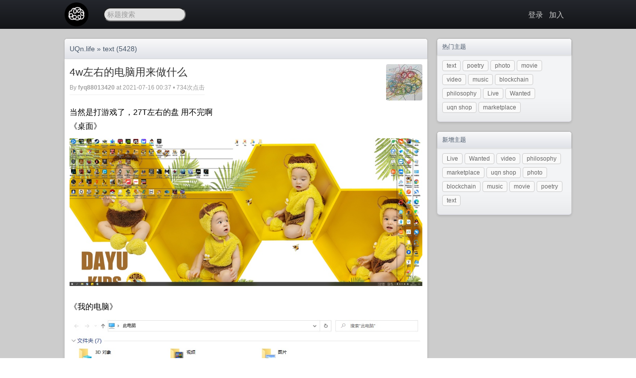

--- FILE ---
content_type: text/html; charset=utf-8
request_url: https://uqn.life/t/4568
body_size: 3028
content:

<!doctype html>
<html lang="zh-cmn-Hans">
<head>
    <meta http-equiv="Content-Type" content="text/html;charset=utf-8" />
    <title>4w左右的电脑用来做什么 - text - UQn.life</title>
    <meta content="True" name="HandheldFriendly" />
    <meta name="viewport" content="width=device-width, initial-scale=1.0, maximum-scale=1.0, user-scalable=0" />
    <link href="/static/default/style.css" rel="stylesheet" type="text/css" />
    <link href="/static/css/jquery.toast.css" rel="stylesheet" type="text/css" />
    <link rel="apple-touch-icon" sizes="180x180" href="/apple-touch-icon.png">
    <link rel="icon" type="image/png" sizes="32x32" href="/favicon-32x32.png">
    <link rel="icon" type="image/png" sizes="16x16" href="/favicon-16x16.png">
    <link rel="manifest" href="/site.webmanifest"> 
    <link href="/feed" rel="alternate" title="UQn.life - ATOM Feed" type="application/atom+xml"/>
    <script src="/static/js/jquery.min.js" type="4695e2d3badef63ca11650bd-text/javascript"></script>
    <script src="/static/js/jquery.toast.js" type="4695e2d3badef63ca11650bd-text/javascript"></script>
    <script src="/static/js/md5.min.js" type="4695e2d3badef63ca11650bd-text/javascript"></script>
    <link rel="top" title="Back to Top" href="#" />
    <meta name="keywords" content="" />
    <meta name="description" content="text - 4w左右的电脑用来做什么 - " />

    <script src="/static/js/jquery.uploadifive.min.js" type="4695e2d3badef63ca11650bd-text/javascript"></script>
    <link rel="stylesheet" type="text/css" href="/static/css/uploadifive.css" />

    <link rel="stylesheet" href="/static/highligt/sunburst.min.css">
    <script src="/static/highligt/highlight.pack.js" type="4695e2d3badef63ca11650bd-text/javascript"></script>
    <script type="4695e2d3badef63ca11650bd-text/javascript">hljs.initHighlightingOnLoad();</script>

    <script type="4695e2d3badef63ca11650bd-text/javascript">
        $(function(){
            $("#go-to-top").click(function(){
                $("html, body").animate({"scrollTop": 0}, 400);
                return false;
            });
            $(window).scroll(function() {
                var top = $(document).scrollTop();
                var g = $("#go-to-top");
                if (top > 300 && g.is(":hidden")) {
                    g.fadeIn();
                } else if(top < 300 && g.is(":visible")) {
                    g.fadeOut();
                }
            });
        })

    </script>

</head>
<body>
<div class="hdlogo"><img src="/static/img/youbbs.jpg" alt="UQn.life"/></div>
<div class="header-wrap">
    <div class="header">
        <div class="logo"><a href="/" name="top"><img src="https://uqn.life/icon48.png" alt="uqn.life"></a></div>
        
        <div class="scbox">

            <script type="4695e2d3badef63ca11650bd-text/javascript">
                var dispatch = function() {
                    q = document.getElementById("q");
                    if (q.value != "" && q.value != "标题搜索") {
                        window.location.href = '/search?q=' + q.value;
                        return false;
                    } else {
                        return false;
                    }
                }
            </script>

            <form role="search" method="get" id="searchform" onsubmit="if (!window.__cfRLUnblockHandlers) return false; return dispatch()" target="_blank" data-cf-modified-4695e2d3badef63ca11650bd-="">
                <input type="text" maxlength="30" onfocus="if (!window.__cfRLUnblockHandlers) return false; if(this.value=='标题搜索') this.value='';" onblur="if (!window.__cfRLUnblockHandlers) return false; if(this.value=='') this.value='标题搜索';" value="标题搜索" name="q" id="q" data-cf-modified-4695e2d3badef63ca11650bd-="">
            </form>
        </div>

        <div class="banner">

            

            
            
            <a href="/login" rel="nofollow">登录</a>
            
            
            &nbsp;&nbsp;<a href="https://uqn.life/uqnwiki.html" rel="nofollow">加入</a>
            
            

            
        </div>
        <div class="c"></div>
    </div>
    
</div>

<div class="main-wrap">
    <div class="main">
        <div class="main-content">
            

<div class="nav-title">
    <div class="float-left fs14"><a href="/">UQn.life</a> &raquo; <a href="/n/1">text</a> (5428)</div>
    
    <div class="c"></div>
</div>

<div class="main-box">
    <div class="topic-title">
        <div class="topic-title-main float-left">
            <h1>4w左右的电脑用来做什么</h1>
            <div class="topic-title-date">
                By <a href="/member/6">fyq88013420</a>
                at 2021-07-16 00:37 • 734次点击

                

                

            </div>
        </div>
        <div class="detail-avatar">
            <a href="/member/6"><img src="/static/avatar/6.jpg" alt="fyq88013420" /></a></div>
        <div class="c"></div>
    </div>
    <div class="topic-content">

        <div class="markdown-body">
            <p>当然是打游戏了，27T左右的盘 用不完啊<br>
《桌面》<br>
<img src="https://uqn.life/static/upload/31688fc66343fa7dee8cfe351d23a269.png" alt=""><br>
《我的电脑》<br>
<img src="https://uqn.life/static/upload/f8c1d33d6a397ddab0b21279a23563ef.png" alt=""><br>
《D盘》<br>
<img src="https://uqn.life/static/upload/7ae37c909762bd020af754f269a4deb2.png" alt=""></p>

        </div>

        

        <div class="c"></div>
        <br/>

        

    </div>

</div>



<div class="nav-title">
    共 3 条回复
</div>
<div class="main-box home-box-list">

    
    <a name="1"></a>
    <div class="commont-item">
        <div class="commont-avatar">
            <a href="/member/601">
                <img src="/static/avatar/601.jpg" alt="earthfly123" />
            </a>
        </div>
        <div class="commont-data">
            <div class="commont-content">
                <div class="markdown-body">
                    <p>哈哈，打游戏，挖矿，设计都可以</p>

                </div>
            </div>

            <div class="commont-data-date">
                <div class="float-left">
                    <a href="/member/601">earthfly123</a> at 2021-07-16 12:07
                    
                </div>
                <div class="float-right">
                    
                    <span class="commonet-count">1</span>
                </div>
                <div class="c"></div>
            </div>
            <div class="c"></div>
        </div>
        <div class="c"></div>
    </div>
    
    <a name="2"></a>
    <div class="commont-item">
        <div class="commont-avatar">
            <a href="/member/830">
                <img src="/static/avatar/830.jpg" alt="李元" />
            </a>
        </div>
        <div class="commont-data">
            <div class="commont-content">
                <div class="markdown-body">
                    <p>牛</p>

                </div>
            </div>

            <div class="commont-data-date">
                <div class="float-left">
                    <a href="/member/830">李元</a> at 2021-07-17 09:49
                    
                </div>
                <div class="float-right">
                    
                    <span class="commonet-count">2</span>
                </div>
                <div class="c"></div>
            </div>
            <div class="c"></div>
        </div>
        <div class="c"></div>
    </div>
    
    <a name="3"></a>
    <div class="commont-item">
        <div class="commont-avatar">
            <a href="/member/823">
                <img src="/static/avatar/823.jpg" alt="lq5988" />
            </a>
        </div>
        <div class="commont-data">
            <div class="commont-content">
                <div class="markdown-body">
                    <p>蜘蛛纸牌，扫雷</p>

                </div>
            </div>

            <div class="commont-data-date">
                <div class="float-left">
                    <a href="/member/823">lq5988</a> at 2021-07-18 12:27
                    
                </div>
                <div class="float-right">
                    
                    <span class="commonet-count">3</span>
                </div>
                <div class="c"></div>
            </div>
            <div class="c"></div>
        </div>
        <div class="c"></div>
    </div>
    


    <div class="pagination">
        
        
        <div class="c"></div>
    </div>

</div>


<script type="4695e2d3badef63ca11650bd-text/javascript">
    function replyto(somebd){
        var con = document.getElementById("id-content").value;
        document.getElementsByTagName('textarea')[0].focus();
        document.getElementById("id-content").value = " @"+somebd+" " + con;
    }
</script>






<div class="no-comment">请 <a href="/login" rel="nofollow">登录</a> 后发表评论</div>



<script type="4695e2d3badef63ca11650bd-text/javascript">
    $(".topic-content, .commont-content").find("a").click(function(){
        var link = $(this).attr("href");
        if(link.indexOf("/member/") !== 0) {
            $.ajax({
                type: "POST",
                url: "/t/4568",
                data: JSON.stringify({"act": "link_click", "link": link}),
                dataType: "json",
                success: function(data){
                    console.log(data);
                }
            });
        }
    });
</script>


        </div>
        
        <div class="main-sider">
            





<div class="sider-box">
    <div class="sider-box-title">热门主题</div>
    <div class="sider-box-content">
        <div class="btn">
            
            <a href="/n/1">text</a>
            
            <a href="/n/2">poetry</a>
            
            <a href="/n/6">photo</a>
            
            <a href="/n/3">movie</a>
            
            <a href="/n/10">video</a>
            
            <a href="/n/4">music</a>
            
            <a href="/n/5">blockchain</a>
            
            <a href="/n/9">philosophy</a>
            
            <a href="/n/12">Live</a>
            
            <a href="/n/11">Wanted</a>
            
            <a href="/n/7">uqn shop</a>
            
            <a href="/n/8">marketplace</a>
            
        </div>
        <div class="c"></div>
    </div>
</div>








<div class="sider-box">
    <div class="sider-box-title">新增主题</div>
    <div class="sider-box-content">
        <div class="btn">
            
            <a href="/n/12">Live</a>
            
            <a href="/n/11">Wanted</a>
            
            <a href="/n/10">video</a>
            
            <a href="/n/9">philosophy</a>
            
            <a href="/n/8">marketplace</a>
            
            <a href="/n/7">uqn shop</a>
            
            <a href="/n/6">photo</a>
            
            <a href="/n/5">blockchain</a>
            
            <a href="/n/4">music</a>
            
            <a href="/n/3">movie</a>
            
            <a href="/n/2">poetry</a>
            
            <a href="/n/1">text</a>
            
        </div>
        <div class="c"></div>
    </div>
</div>





        </div>
        
        <div class="c"></div>
    </div>
    
    <div class="c"></div>
</div>

<div class="footer-wrap">
    <div class="footer">
        <p>&copy; Copyright <a href="/">UQn.life</a> • <a rel="nofollow" href="/feed">Atom Feed</a>
            • <a href="/view?tpl=mobile">手机模式</a>
        </p>
        <p>Powered by <a href="https://www.youbbs.org" target="_blank">youBBS </a> - go1.13.14</p>
        <p>MD5SUMS: 97f4d825249bdb1ca7f15dc811d1e359</p>
    </div>
    <a style="display: none; " rel="nofollow" href="#top" id="go-to-top">▲</a>
    
</div>

<script src="/cdn-cgi/scripts/7d0fa10a/cloudflare-static/rocket-loader.min.js" data-cf-settings="4695e2d3badef63ca11650bd-|49" defer></script><script defer src="https://static.cloudflareinsights.com/beacon.min.js/vcd15cbe7772f49c399c6a5babf22c1241717689176015" integrity="sha512-ZpsOmlRQV6y907TI0dKBHq9Md29nnaEIPlkf84rnaERnq6zvWvPUqr2ft8M1aS28oN72PdrCzSjY4U6VaAw1EQ==" data-cf-beacon='{"version":"2024.11.0","token":"15bdc1909b7845399e6817a9ce2a76e9","r":1,"server_timing":{"name":{"cfCacheStatus":true,"cfEdge":true,"cfExtPri":true,"cfL4":true,"cfOrigin":true,"cfSpeedBrain":true},"location_startswith":null}}' crossorigin="anonymous"></script>
</body>
</html>


--- FILE ---
content_type: text/css; charset=utf-8
request_url: https://uqn.life/static/default/style.css
body_size: 4711
content:
/* reset */
body, h1, h2, h3, h4, h5, h6, p, blockquote,dl, dt, dd, ul, ol, li,pre,fieldset, lengend, button, input, textarea,th, td {margin: 0;padding: 0;}
body, button, input, select, textarea {font: 14px/1 'Segoe UI', 'Lucida Grande', Verdana, Arial, Helvetica, sans-serif;}
button, input, select, textarea { padding:3px; line-height:1em; margin:0;}
textarea {line-height:150%;resize: none;}
input { line-height:normal; }
h1 { font-size:24px; }
h2 { font-size:22px; }
h3 { font-size:20px; }
h4 { font-size:18px; }
h5 { font-size:15px; }
h1, h2, h3, h4, h5 { font-weight:normal; }

small { font-size: 11px; }

img { border: none; }
button, input, select, textarea {font-size: 100%;}
html { overflow-y: scroll;height: 100%;}
body {background-color:#FFF;height: 100%;}
p {line-height:180%;margin-bottom:20px;}
pre {
    margin: 0;
    padding: 0;
    border: 0;
    font: inherit;
    white-space: pre;
    vertical-align: baseline;
    font-family: Menlo,Monaco,"Andale Mono","lucida console","Courier New",monospace;
    border-radius: 0.4em;
    line-height: 1.45em;
    font-size: 13px;
    color: #93a1a1;
    overflow: auto;
}
pre code {
    font-family: Menlo,Monaco,"Andale Mono","lucida console","Courier New",monospace !important;
    overflow: scroll;
    overflow-y: hidden;
    display: block;
    padding: .8em !important;
    overflow-x: auto;
    line-height: 1.45em;
    color: #93a1a1 !important;
}

a:link {color: #15C;text-decoration: none;}
a:active {color: #bd0a01;text-decoration: none;}
a:visited {color: #15C;text-decoration: none;}
a:hover {color: #bd0a01;text-decoration: underline;}

.c { clear:both; }
.float-left { float:left; }
.float-right { float:right; }
.text-center {text-align:center;}
.center-align {margin:0 auto;}
.div-align {display:block;width:100%;text-align:center;}
.grey {color: #999;}
.red {color: #bd0a01;}
.fs12 {font-size:12px;line-height:1.2em;}
.fs14 {font-size:14px;line-height:20px;}
.textbtn {
    cursor: pointer;
    font-size: 12px;
    line-height: 1.2em;
    padding: 2px 5px 2px 5px;
    border: 1px solid #A2A2A2;
    border-radius: 5px;
    background-color: #f5f5f5;
    color: #333;
    text-shadow: 0px 1px 1px #fff;
    text-decoration: none;
    font-weight: bold;
    -moz-box-shadow: 0px 1px 2px rgba(66, 66, 77, 0.3);
}
.yl {color:yellow;}
.c999 {color:#999;}
.c666 {color:#666;}

img.avatar {-moz-border-radius: 4px;border-radius: 4px;}
.avatar24 {width: 24px; height: 24px;}
.avatar48 {width: 48px; height: 48px;}
.avatar73 {width: 73px; height: 73px;}

.g-plusone {text-align: center;}

.header-wrap {width:100%;min-width:1020px;height:48px;color:#FFF;background: #000 url("img/bg_header.png") repeat-x bottom center;padding: 5px 0;-webkit-box-shadow:2px 2px 5px rgba(0, 0, 0, 0.4);}
    .header {width:1020px;margin:0 auto;color:#666;vertical-align: middle;font-size: 15px;line-height:19px;font-weight: 500;}
    .header a {color:#CCC;text-decoration:none;}
    .header a:hover {color:#FFF;text-decoration:none;}
        .logo {display:block;float:left;font-size:36px;line-height:40px;font-family:Arial, "宋体",Helvetica, sans-serif;}
        .logo a {text-decoration: none;color: #ccc;text-shadow: #000 0 0 20px;-webkit-transition: color 0.25s linear;}
        .logo a:hover,
        .logo a:focus,
        .logo a:active {color: #fff;text-shadow: #666 0 0 20px;}
        .hdlogo {display:none;}
        .scbox {float:left;width:200px;margin:10px 0 0 30px;}
        .scbox input {width:150px;height:24px;font-size: 14px;line-height: 24px;outline: none;border-radius:20px;padding:0 6px 0 6px;background-color:#E2E2E2;color:#999;vertical-align: middle;}
        .banner {float:right;padding:15px;}
        .banner img{vertical-align: middle;border-radius: 4px;}
        .avatar-mini {max-height:24px;max-width:24px;}

.main-wrap {min-height:75%;height: auto !important;height: 75%;width:100%;min-width:1020px;background-color:#CCC;padding:20px 0 20px 0;}
    .main {width:1020px;margin:0 auto;}
        .main-content {float:left;width:730px;}
            .tiptitle {margin:0 auto;width:80%;margin-bottom:10px;border-bottom:2px solid #CCC;padding:10px;color:#CCC;font-size:12px;background-color:#000;border-radius:5px;box-shadow: 0px 2px 5px rgba(0, 0, 0, 0.15);}
            .nav-title {border-bottom:1px solid #E2E2E2;padding:10px;font-size:12px;border-top-left-radius:5px;border-top-right-radius:5px;box-shadow: 0px 2px 5px rgba(0, 0, 0, 0.15);color:#465567;background-image: linear-gradient(top, #F9F9FA, #E0E2E8);background-color: #F0F0F0;background-image: -moz-linear-gradient(top, #F9F9FA, #E0E2E8);background-image: -ms-linear-gradient(top, #F9F9FA, #E0E2E8);background-image: -webkit-linear-gradient(top, #F9F9FA, #E0E2E8);background-image: -o-linear-gradient(top, #F9F9FA, #E0E2E8);background-image: linear-gradient(top, #F9F9FA, #E0E2E8);background-repeat: repeat-x;-webkit-box-shadow: inset 0 1px 0 rgba(255, 255, 255, 0.5), 0 0px 3px rgba(0, 0, 0, 0.25);box-shadow: inset 0 1px 0 rgba(255, 255, 255, 0.5), 0 0px 3px rgba(0, 0, 0, 0.25);}
            .nav-title a {color: #465567;}

            .no-comment {width:706px;padding:10px;background-color:#D0D0D0;margin-bottom:20px;border: 2px dashed #BBB;color:#999;text-align:center;}
            .main-box {width:710px;padding:10px;margin-bottom:20px;border-bottom-left-radius:5px;border-bottom-right-radius:5px;box-shadow: 0px 2px 5px rgba(0, 0, 0, 0.15);border-bottom: 2px solid #E2E2E9;background: #FFF url("img/bg_item.png") repeat-x bottom center;}
                .home-box-list {width:730px;padding:10px 0 15px 0;}
                .topic-title {margin-bottom:10px;}
                .topic-title-main {max-width:620px;}
                .topic-title h1 {margin-bottom:10px;font-size:21px;font-weight: 500;line-height: 150%;color:#333;WORD-WRAP: break-word;}
                .topic-title-date {font-size:12px;color:#999;border-bottom: 1px solid #EFEFEF;padding-bottom:8px;}
                .topic-title-date a {color:#A0A0A0;font-weight:bold;}
                .topic-title-date a:hover {color:#707070;}
                .detail-avatar {width:73px;height:73px;float:right;}
                .detail-avatar img {border-radius: 4px;width: 73px;height: 73px;}
                .topic-content {WORD-WRAP: break-word;line-height: 1.5em;}
                .topic-content img {display:block;margin-top:10px;max-width:710px;}
                .topic-content embed {display:block;margin-top:10px;max-width:710px;}
                .post-list {border-bottom: 1px solid #EFEFEF;padding:0 10px 0 10px;margin-bottom:10px;background: url("img/bg_item.png") repeat-x bottom center;}
                .item-avatar {width:58px;height:58px;float:left;}
                .item-avatar img {max-height:48px;max-width:48px;border-radius: 4px;}
                .item-content {width:585px;min-height:48px;margin: 0 0 10px 10px;float:left;}
                .item-content2 {width:576px;min-height:48px;margin: 0 0 10px 10px;float:left;font-size:13px;line-height:1.5em;color:#666;}
                .item-date {color:#999;font-size:12px;}
                .item-date a {color:#666;}
                .item-date a:hover {color:#222;}
                .item-count {margin-right:10px;float:right;margin-top:12px;}
                .item-count a {font-size: 12px;line-height: 14px;font-weight: bold;border-radius: 14px;display: inline-block;background-color: #AAB0C6;color: #FFF;padding: 2px 10px 2px 10px;}
                .item-count a:hover {text-decoration:none;background-color:#778087;}
                .item-count a:visited {color:#AAA;background-color:#E5E5E5;}
                .item-content h1 {font-size: 16px;line-height:130%;margin-bottom:8px;min-height:28px;}
                .node-detail {border-bottom:1px solid #EFEFEF;margin-bottom:15px;}
                .node-img {float:left;margin:0 10px 10px 0;height:73px;width:73px;}
                .node-img img {max-width:73px;max-height:73px;border-radius: 4px;}
                .node-data {float:left;width:620px;font-size:12px;color:#999;}
                .pagination {margin-top:15px;padding:0 10px 0 10px;}
                .pagination a {font-size:12px;display:block;line-height:1.5em;padding:2px 5px 2px 5px;border:1px solid #A2A2A2;border-radius: 5px;background-color: #f5f5f5; color: #333; text-shadow: 0px 1px 1px #fff; text-decoration: none; font-weight: bold; -moz-box-shadow: 0px 1px 2px rgba(66, 66, 77, 0.3); }
                .pagination a:hover { background-color: #fff; color: #333; text-shadow: 0px 1px 1px #fff; text-decoration: none; text-decoration: none; font-weight: bold; cursor: pointer; -moz-box-shadow: 0px 1px 2px rgba(66, 66, 77, 0.2); }
                .pagination a:active { background-color: #e2e2e2; color: #333; text-shadow: 0px 1px 1px #fff; text-decoration: none; text-decoration: none; font-weight: bold; cursor: pointer; -moz-box-shadow: 0px 1px 2px rgba(66, 66, 77, 0.2); }
                .newpostbtn {font-size:12px;display:block;line-height:1.2em;padding:2px 5px 2px 5px;border:1px solid #A2A2A2;border-radius: 5px;background-color: #f5f5f5; color: #333; text-shadow: 0px 1px 1px #fff; text-decoration: none; font-weight: bold; -moz-box-shadow: 0px 1px 2px rgba(66, 66, 77, 0.3); }
                .newpostbtn:hover { background-color: #fff; color: #333; text-shadow: 0px 1px 1px #fff; text-decoration: none; text-decoration: none; font-weight: bold; cursor: pointer; -moz-box-shadow: 0px 1px 2px rgba(66, 66, 77, 0.2); }
                .newpostbtn:active { background-color: #e2e2e2; color: #333; text-shadow: 0px 1px 1px #fff; text-decoration: none; text-decoration: none; font-weight: bold; cursor: pointer; -moz-box-shadow: 0px 1px 2px rgba(66, 66, 77, 0.2); }

                .commont-item {border-bottom: 1px solid #EFEFEF;padding:0 10px 0 10px;margin-bottom:15px;background: url("img/bg_item.png") repeat-x bottom center;}
                .commont-avatar {width:58px;height:58px;float:left;}
                .commont-avatar img {max-height:48px;max-width:48px;border-radius: 4px;}
                .commont-data {float:left;width:640px;}
                .commont-data-date {color:#999;font-size: 12px;margin-bottom:4px;}
                .commont-data-date a {color:#666;}
                .commont-data-date a:hover {color:#222;}

                .commonet-count {font-size: 12px;line-height: 12px;font-weight: 500;border-radius: 10px;display: inline-block;background-color: #E0E0E0;color: #808080;padding: 2px 5px 2px 5px;}
                .comment-text {width: 700px; height: 150px;}
                .commont-content {WORD-WRAP: break-word;line-height: 1.5em;}
                .commont-content img {display:block;margin-top:10px;max-width:650px;}
                .commont-content embed {display:block;margin-top:10px;max-width:710px;}
                .main-box-node .btn a {display:block;padding:4px 8px;font-size:12px;border:1px solid #ECECEC;float:left;margin:0 4px 6px 0;color:#666;background-color:#F9F9F9;white-space: nowrap;border-radius: 4px;}
                .main-box-node .btn a:hover {border:1px solid #CCC;text-decoration:none;color:#000;background-color:#F6F6F6;}
                .member-avatar {float:left; margin:10px;width:73px;height:73px;}
                .member-avatar img {width:73px;height:73px;}
                .member-detail {float:left; margin:10px;}
                .member-detail p {color:#333;font-size:12px;line-height:16px;margin-bottom:5px;}
                .user-list {margin:20px;}
                .user-list li{margin-bottom:10px;}

                .mytag {font-size:13px;padding:2px 2px 2px 20px;margin:10px 2px 4px 2px;background: url(img/tag.gif) no-repeat 0 6px;color:#CCC;}
                .sider-box-content ul {list-style:none;}
                .has_adv {background-color:#F6F6F6;padding:10px;margin-bottom:10px;}
                .has_adv h3{color: #444;font-size:13px;font-weight:bold;margin-bottom:6px;}
                .rel_list {list-style:none;margin-bottom:2px;}
                .rel_list li{float:left;width:48%;white-space:nowrap;overflow:hidden;text-overflow:ellipsis;margin:2px;line-height:1.2em;}
                .rel_list li a {font-size:12px;color:#333;text-decoration: none;padding-left: 25px;background: url('img/dot.png') no-repeat 10px 6px;}
                .rel_list li a:hover {color:#000;text-decoration: underline;}

        .main-sider {float:right;width:270px;font-size:12px;}
            .sider-box {border-bottom:1px solid #E2E2E2;margin-bottom:20px;border-radius:5px;box-shadow: 0px 2px 5px rgba(0, 0, 0, 0.15);border-bottom: 2px solid #E2E2E9;background: #F3F4F6 url("img/bg_item.png") repeat-x bottom center;}
                .sider-box-title {border-bottom:1px solid #E2E2E2;margin-bottom:10px;padding:10px;color:#666;font-size:12px;background-color:#FFF;border-top-left-radius:5px;border-top-right-radius:5px;box-shadow: 0px 2px 5px rgba(0, 0, 0, 0.15);color:#465567;background-image: linear-gradient(top, #F9F9FA, #E0E2E8);background-color: #EFF0F3;background-image: -moz-linear-gradient(top, #F9F9FA, #E0E2E8);background-image: -ms-linear-gradient(top, #F9F9FA, #E0E2E8);background-image: -webkit-linear-gradient(top, #F9F9FA, #E0E2E8);background-image: -o-linear-gradient(top, #F9F9FA, #E0E2E8);background-image: linear-gradient(top, #F9F9FA, #E0E2E8);background-repeat: repeat-x;-webkit-box-shadow: inset 0 1px 0 rgba(255, 255, 255, 0.5), 0 0px 3px rgba(0, 0, 0, 0.25);box-shadow: inset 0 1px 0 rgba(255, 255, 255, 0.5), 0 0px 3px rgba(0, 0, 0, 0.25);}
                .sider-box-title a {color: #465567;}
                .sider-box-content {margin-bottom:10px;padding:0 10px 0 10px;}
                .sider-box-content .btn a {display:block;padding:4px 8px;border:1px solid #CCC;float:left;margin:0 4px 6px 0;color:#666;background-color:#F9F9F9;white-space: nowrap;border-radius: 4px;}
                .sider-box-content .btn a:hover {border:1px solid #AAA;text-decoration:none;color:#000;background-color:#F6F6F6;}
                .sider-box-content ul {list-style:none;}
                .sider-box-content ul li {color:#999;width:250px;white-space: nowrap;overflow: hidden;text-overflow: ellipsis;margin-bottom:10px;line-height:1.2em;}
                .sider-box-content ul li a {color:#333;}
                .sider-box-content ul li a:hover {color:#36C;}

.footer-wrap {width:100%;min-width:1020px;padding-bottom:10px;margin-bottom:0;color:#999;background-color: #EDEDED;border-top:1px solid #E0E0E0;}
    .footer {width:1020px;margin:0 auto;padding:20px 0 20px 0;}
    .footer p {margin-bottom:1px;line-height:120%;}
    .footer p a {color:#606060;font-weight:500;}
    .footer p a:hover {color:#303030;text-decoration:underline;}


/* FORM Copy from babel v2.4.0-RC1 */

.sl {border-radius: 4px;padding: 5px;font-size: 14px;border: 1px solid #CCC;box-shadow: 0pt 1px 2px rgba(0, 0, 0, 0.18) inset;width: 370px;font-family: "Helvetica Neue", "Luxi Sans", "DejaVu Sans", Tahoma, "Hiragino Sans GB", STHeiti !important;}
.sl:focus {border: 1px solid rgba(128, 128, 160, 0.6);box-shadow: 0pt 1px 2px rgba(0, 0, 0, 0.18) inset, 0px 0px 5px rgba(128, 128, 160, 0.5);outline: none;}
.ml {border-radius: 3px;padding: 5px;font-size: 14px;border: 1px solid #CCC;display: block;width: 370px;height: 160px;box-shadow: 0pt 1px 2px rgba(0, 0, 0, 0.18) inset;font-family: "Panic Sans", "Menlo", "DejaVu Sans Mono", "Helvetica Neue", "Luxi Sans", "DejaVu Sans", Tahoma, "Hiragino Sans GB", STHeiti !important;}
.ml:focus {border: 1px solid rgba(128, 128, 160, 0.6);box-shadow: 0pt 1px 2px rgba(0, 0, 0, 0.18) inset, 0px 0px 5px rgba(128, 128, 160, 0.5);outline: none;}
.sll {-moz-border-radius: 3px;-webkit-border-radius: 3px;padding: 3px;font-size: 14px;border: 1px solid #ccc;width: 700px;font-family: "Panic Sans", "Menlo", "DejaVu Sans Mono", "Helvetica Neue", "Luxi Sans", "DejaVu Sans", Tahoma, "Hiragino Sans GB", STHeiti !important;}
.sll:focus {border: 1px solid rgba(128, 128, 160, 0.6);-moz-box-shadow: 0px 0px 5px rgba(128, 128, 160, 0.5);-webkit-box-shadow: 0px 0px 5px rgba(128, 128, 160, 0.5);outline: none;}
.mll {-moz-border-radius: 3px;-webkit-border-radius: 3px;padding: 3px;font-size: 14px;border: 1px solid #ccc;display: block;width: 700px;height: 160px;font-family: "Panic Sans", "Menlo", "DejaVu Sans Mono", "Helvetica Neue", "Luxi Sans", "DejaVu Sans", Tahoma, "Hiragino Sans GB", STHeiti !important;}
.mll:focus {border: 1px solid rgba(128, 128, 160, 0.6);-moz-box-shadow: 0px 0px 5px rgba(128, 128, 160, 0.5);-webkit-box-shadow: 0px 0px 5px rgba(128, 128, 160, 0.5);outline: none;}
.tall {height: 300px;}

/* FORM end */

.w50 {width:50px;}
.w100 {width:100px;}
.w150 {width:150px;}
.w200 {width:200px;}
.w300 {width:300px;}
.w400 {width:400px;}
.w450 {width:450px;}
.w500 {width:500px;}

.h60 {height:60px;}

#go-to-top {
display: none;
position: fixed;
right: 60px;
bottom: 100px;
padding: 10px;
color: #666;
background: #DDD;
font: 24px/12px Helvetica,Arial,Verdana,sans-serif;
opacity: 0.7;
outline: 0 none;
text-decoration: none;
text-shadow: 0 0 1px #DDD;
vertical-align: baseline;
-moz-border-radius: 5px;
-khtml-border-radius: 5px;
-webkit-border-radius: 5px;
border-radius: 5px;
}

.no-comment2 {
width: 706px;
padding: 10px;
background-color: #FFF;
margin-bottom: 20px;
border: 2px dashed #BBB;
color: #999;
text-align: center;
}

.badge-notification {
    padding: 3px 5px;
    vertical-align: middle;
    color: #fff;
    font-size: 11px;
    line-height: 1;
    text-align: center;
    background-color: #bdbdbd;
    display: inline-block;
    font-weight: normal;
    white-space: nowrap;
    border-radius: 10px;
}

.clicks {
    font-weight: normal;
    background-color: #ddd;
    top: -1px;
    color: #888;
    position: relative;
    margin-left: 2px;
    border: none;
}

.previews {padding: 10px 0 10px 0; border-bottom: 1px solid #ebebeb;border-top: 1px solid #ebebeb;}
a.external_link {
    background: url(/static/img/external_link.svg) no-repeat right .3em;
    padding-right: 15px;
    background-size: 10.5px;
}

/*markdown-body bg*/
.markdown-body {padding: 0 0 1em 0;border: 0;border-radius: 0;}
.markdown-body{font-family:-apple-system,BlinkMacSystemFont,"Segoe UI",Helvetica,Arial,sans-serif,"Apple Color Emoji","Segoe UI Emoji","Segoe UI Symbol";font-size:16px;line-height:1.5;word-wrap:break-word}
.markdown-body::before{display:table;content:""}
.markdown-body::after{display:table;clear:both;content:""}
.markdown-body > *:first-child{margin-top:0!important}
.markdown-body > *:last-child{margin-bottom:0!important}
.markdown-body a:not([href]){color:inherit;text-decoration:none}
.markdown-body .absent{color:#cb2431}
.markdown-body .anchor{float:left;padding-right:4px;margin-left:-20px;line-height:1}
.markdown-body .anchor:focus{outline:none}
.markdown-body p,
.markdown-body blockquote,
.markdown-body ul,
.markdown-body ol,
.markdown-body dl,
.markdown-body table,
.markdown-body pre{margin-top:0;margin-bottom:16px}
.markdown-body hr{height:0.25em;padding:0;margin:24px 0;background-color:#e1e4e8;border:0}
.markdown-body blockquote{padding:0 1em;color:#6a737d;border-left:0.25em solid #dfe2e5}
.markdown-body blockquote > :first-child{margin-top:0}
.markdown-body blockquote > :last-child{margin-bottom:0}
.markdown-body kbd{display:inline-block;padding:3px 5px;font-size:11px;line-height:10px;color:#444d56;vertical-align:middle;background-color:#fafbfc;border:solid 1px #c6cbd1;border-bottom-color:#959da5;border-radius:3px;box-shadow:inset 0 -1px 0 #959da5}
.markdown-body h1,
.markdown-body h2,
.markdown-body h3,
.markdown-body h4,
.markdown-body h5,
.markdown-body h6{margin-top:24px;margin-bottom:16px;font-weight:600;line-height:1.25}
.markdown-body h1 .octicon-link,
.markdown-body h2 .octicon-link,
.markdown-body h3 .octicon-link,
.markdown-body h4 .octicon-link,
.markdown-body h5 .octicon-link,
.markdown-body h6 .octicon-link{color:#1b1f23;vertical-align:middle;visibility:hidden}
.markdown-body h1:hover .anchor,
.markdown-body h2:hover .anchor,
.markdown-body h3:hover .anchor,
.markdown-body h4:hover .anchor,
.markdown-body h5:hover .anchor,
.markdown-body h6:hover .anchor{text-decoration:none}
.markdown-body h1:hover .anchor .octicon-link,
.markdown-body h2:hover .anchor .octicon-link,
.markdown-body h3:hover .anchor .octicon-link,
.markdown-body h4:hover .anchor .octicon-link,
.markdown-body h5:hover .anchor .octicon-link,
.markdown-body h6:hover .anchor .octicon-link{visibility:visible}
.markdown-body h1 tt,
.markdown-body h1 code,
.markdown-body h2 tt,
.markdown-body h2 code,
.markdown-body h3 tt,
.markdown-body h3 code,
.markdown-body h4 tt,
.markdown-body h4 code,
.markdown-body h5 tt,
.markdown-body h5 code,
.markdown-body h6 tt,
.markdown-body h6 code{font-size:inherit}
.markdown-body h1{padding-bottom:0.3em;font-size:2em;border-bottom:1px solid #eaecef}
.markdown-body h2{padding-bottom:0.3em;font-size:1.5em;border-bottom:1px solid #eaecef}
.markdown-body h3{font-size:1.25em}
.markdown-body h4{font-size:1em}
.markdown-body h5{font-size:0.875em}
.markdown-body h6{font-size:0.85em;color:#6a737d}
.markdown-body ul,
.markdown-body ol{padding-left:2em}
.markdown-body ul.no-list,
.markdown-body ol.no-list{padding:0;list-style-type:none}
.markdown-body ul ul,
.markdown-body ul ol,
.markdown-body ol ol,
.markdown-body ol ul{margin-top:0;margin-bottom:0}
.markdown-body li{word-wrap:break-word}
.markdown-body li > p{margin-top:16px}
.markdown-body li + li{margin-top:0.25em}
.markdown-body dl{padding:0}
.markdown-body dl dt{padding:0;margin-top:16px;font-size:1em;font-style:italic;font-weight:600}
.markdown-body dl dd{padding:0 16px;margin-bottom:16px}
.markdown-body table{display:block;width:100%;overflow:auto}
.markdown-body table th{font-weight:600}
.markdown-body table th,
.markdown-body table td{padding:6px 13px;border:1px solid #dfe2e5}
.markdown-body table tr{background-color:#fff;border-top:1px solid #c6cbd1}
.markdown-body table tr:nth-child(2n){background-color:#f6f8fa}
.markdown-body table img{background-color:initial}
.markdown-body img{max-width:100%;box-sizing:initial;background-color:#fff}
.markdown-body img[align=right]{padding-left:20px}
.markdown-body img[align=left]{padding-right:20px}
.markdown-body .emoji{max-width:none;vertical-align:text-top;background-color:initial}
.markdown-body span.frame{display:block;overflow:hidden}
.markdown-body span.frame > span{display:block;float:left;width:auto;padding:7px;margin:13px 0 0;overflow:hidden;border:1px solid #dfe2e5}
.markdown-body span.frame span img{display:block;float:left}
.markdown-body span.frame span span{display:block;padding:5px 0 0;clear:both;color:#24292e}
.markdown-body span.align-center{display:block;overflow:hidden;clear:both}
.markdown-body span.align-center > span{display:block;margin:13px auto 0;overflow:hidden;text-align:center}
.markdown-body span.align-center span img{margin:0 auto;text-align:center}
.markdown-body span.align-right{display:block;overflow:hidden;clear:both}
.markdown-body span.align-right > span{display:block;margin:13px 0 0;overflow:hidden;text-align:right}
.markdown-body span.align-right span img{margin:0;text-align:right}
.markdown-body span.float-left{display:block;float:left;margin-right:13px;overflow:hidden}
.markdown-body span.float-left span{margin:13px 0 0}
.markdown-body span.float-right{display:block;float:right;margin-left:13px;overflow:hidden}
.markdown-body span.float-right > span{display:block;margin:13px auto 0;overflow:hidden;text-align:right}
.markdown-body code,
.markdown-body tt{padding:0.2em 0.4em;margin:0;font-size:85%;background-color:rgba(27,31,35,0.05);border-radius:3px}
.markdown-body code br,
.markdown-body tt br{display:none}
.markdown-body del code{text-decoration:inherit}
.markdown-body pre{word-wrap:normal}
.markdown-body pre > code{padding:0;margin:0;font-size:100%;word-break:normal;white-space:pre;background:transparent;border:0}
.markdown-body .highlight{margin-bottom:16px}
.markdown-body .highlight pre{margin-bottom:0;word-break:normal}
.markdown-body .highlight pre,
.markdown-body pre{padding:16px;overflow:auto;font-size:85%;line-height:1.45;background-color:#f6f8fa;border-radius:3px}
.markdown-body pre code,
.markdown-body pre tt{display:inline;max-width:inherit;padding:0;margin:0;overflow:visible;line-height:inherit;word-wrap:normal;background-color:initial;border:0}
.markdown-body .csv-data td,
.markdown-body .csv-data th{padding:5px;overflow:hidden;font-size:12px;line-height:1;text-align:left;white-space:nowrap}
.markdown-body .csv-data .blob-num{padding:10px 8px 9px;text-align:right;background:#fff;border:0}
.markdown-body .csv-data tr{border-top:0}
.markdown-body .csv-data th{font-weight:600;background:#f6f8fa;border-top:0}

.markdown-body a:hover {text-decoration: underline;}
/*markdown-body ed*/
